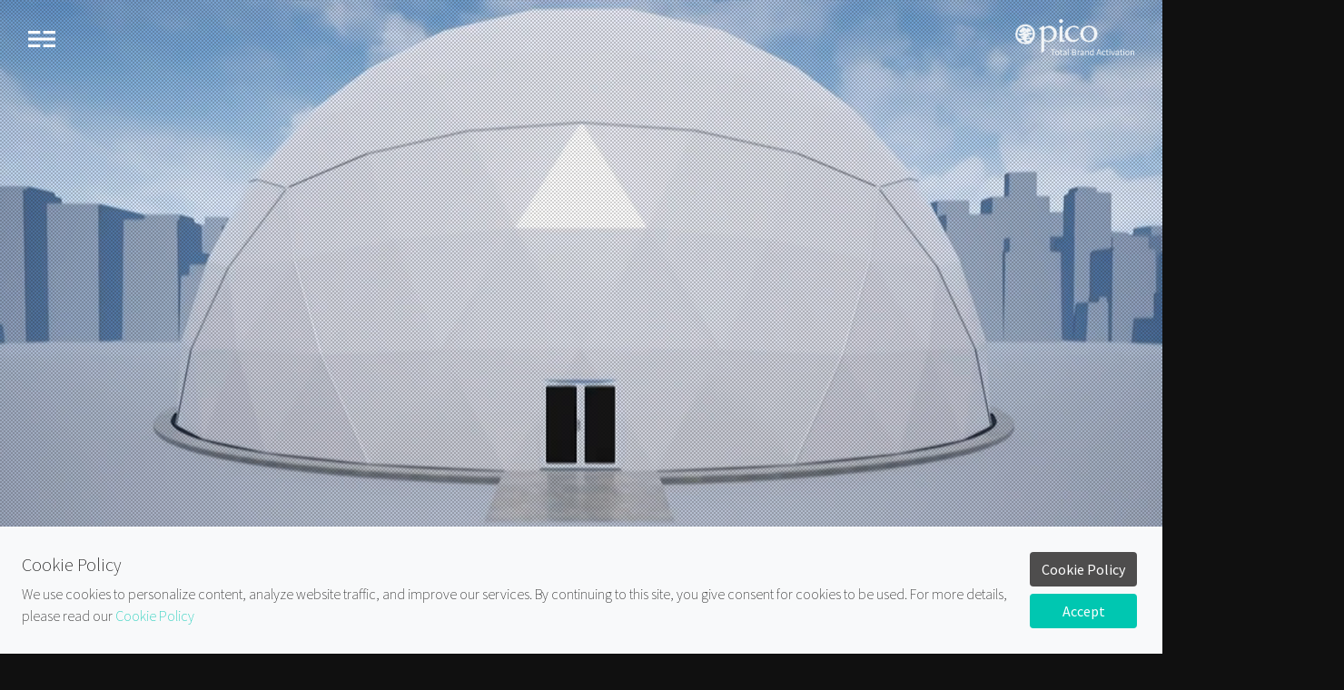

--- FILE ---
content_type: text/html; charset=UTF-8
request_url: https://www.picothai.com/
body_size: 6218
content:
<!DOCTYPE html>
<html>
  <head>
    <meta charset="utf-8" />
    <title>
       Pico
      (Thailand) Public Company Limited     </title>
    <meta
      name="viewport"
      content="width=device-width, initial-scale=1, shrink-to-fit=no"
    />
    <meta name="description" content="Pico, Brand, Activation, Exhibition, Event, Conference, Museum, Themed, Interior, Signage" />
    <meta name="title" content="Home" />
    <meta
      property="og:title"
      content="Pico (Thailand) Public Company Limited"
    />
    <meta property="og:type" content="website" />
    <meta property="og:url" content="https://www.picothai.com" />
    <meta
      property="og:image"
      content="https://www.picothai.com/themes/pico/assets/images/socialshare_logo.webp"
    />

    <link
      rel="icon"
      type="image/png"
      href="https://www.picothai.com/themes/pico/assets/images/pico-logo-withouttxt.png"
    />
    <link rel="preconnect" href="https://fonts.googleapis.com" />
    <link rel="preconnect" href="https://fonts.gstatic.com" crossorigin />
    <link
      href="https://fonts.googleapis.com/css2?family=Source+Sans+Pro:wght@200;400;600&display=swap"
      rel="stylesheet"
    />
    <link
      href="https://www.picothai.com/themes/pico/assets/vendor/bootstrap/pico/pico.css"
      rel="stylesheet"
    />
    <link
      href="https://www.picothai.com/themes/pico/assets/vendor/swiper/pico/custom.css"
      rel="stylesheet"
    />
    <link href="https://www.picothai.com/themes/pico/assets/css/theme.css?v=42" rel="stylesheet" />
        <script src="https://unpkg.com/scrollreveal@4.0.7/dist/scrollreveal.min.js"></script>
    <script src="https://cdn.jsdelivr.net/npm/js-cookie@3.0.5/dist/js.cookie.min.js"></script>
    <script
      src="https://kit.fontawesome.com/467a6409a8.js"
      crossorigin="anonymous"
    ></script>
    <!-- Google tag (gtag.js) -->
    <script
      async
      src="https://www.googletagmanager.com/gtag/js?id=G-32VPDE4GG7"
    ></script>
    <script>
      window.dataLayer = window.dataLayer || [];
      function gtag() {
        dataLayer.push(arguments);
      }
      gtag("js", new Date());

      gtag("config", "G-32VPDE4GG7");
    </script>
    <script
      src="https://challenges.cloudflare.com/turnstile/v0/api.js"
      async
      defer
    ></script>
  </head>
  <body>
    <!-- Header -->
    <nav id="main-nav" class="navbar fixed-top navbar-autohide navbar-dark">
    <div class="container-fluid flex-nowrap">
        <a class="menu-toggle d-md-none" data-toggle="modal" data-target="#site-menu">
            <img src="https://www.picothai.com/themes/pico/assets/images/menu.png" alt="Menu open">
        </a>
        <a class="menu-toggle d-none d-md-block" onclick="toggleNav()">
            <img src="https://www.picothai.com/themes/pico/assets/images/menu.png" alt="Menu open">
        </a>
        <div class="w-100">
            <div class="md-menu pl-4" style="display:none">
                <ul class="d-md-flex d-none m-0 p-0 justify-content-center">
                    <li class="active">
                        <a href="https://www.picothai.com">We Activate Brands</a>
                    </li>
                    <li >
                        <a href="https://www.picothai.com/ourproject">Project</a>
                    </li>
                    <li>
                        <a href="#" data-toggle="modal" data-target="#investor-modal">Investors</a>
                    </li>
                    <li >
                        <a href="https://www.picothai.com/join-us">Career</a>
                    </li>
                    <li>
                        <a href="#" data-toggle="modal" data-target="#contact-modal">Contact</a>
                    </li>
                    <li>
                        <a href="#" data-toggle="dropdown" data-display="static" class="dropdown-toggle">
                            Subsidiaries
                        </a>
                        <div class="dropdown-menu">
                            <ul>
                                <li>
                                    <a href="https://pxsystem.com" target="_blank">PX System</a>
                                </li>
                                <li>
                                    <a href="https://www.tcbn.co.th" target="_blank">TCBN</a>
                                </li>
                                <li>
                                    <a href="https://www.gkework.com" target="_blank">GKE</a>
                                </li>
                            </ul>
                        </div>
                    </li>
                    <li>
                        <a href="https://pico.com">Pico Global</a>
                    </li>
                </ul>
            </div>
        </div>
        <a class="navbar-brand mr-0" href="https://www.picothai.com">
            <img src="https://www.picothai.com/themes/pico/assets/images/pico-logo-h200.png" alt="Pico Thailand">
            <h1 id="site-name">Pico Thailand</h1>
        </a>
    </div>  
</nav>

<div id="site-menu" class="modal fade" tabindex="-1" role="dialog" aria-labelledby="site-menu" aria-hidden="true">
    <div class="container-fluid">
        <div class="modal-dialog">
            <div class="modal-content">    
                <ul>
                    <li class="active">
                        <a href="https://www.picothai.com">We Activate Brands</a>
                    </li>
                    <li >
                        <a href="https://www.picothai.com/ourproject">Project</a>
                    </li>
                    <li>
                        <a href="#" data-toggle="modal" data-target="#investor-modal">Investors</a>
                    </li>
                    <li>
                        <a href="#" data-toggle="modal" data-target="#contact-modal">Contact</a>
                    </li>
                    <li>
                        <a href="#" data-toggle="dropdown" data-display="static" class="dropdown-toggle">
                            Subsidiaries
                        </a>
                        <div class="dropdown-menu">
                            <ul>
                                <li>
                                    <a href="https://pxsystem.com" target="_blank">PX System</a>
                                </li>
                                <li>
                                    <a href="https://www.tcbn.co.th" target="_blank">TCBN</a>
                                </li>
                                <li>
                                    <a href="https://www.gkework.com" target="_blank">GKE</a>
                                </li>
                            </ul>
                        </div>
                    </li>
                    <li>
                        <a href="https://pico.com">Pico Global</a>
                    </li>
                </ul>
                <img class="logo" src="https://www.picothai.com/themes/pico/assets/images/pico-logo-h200.png" alt="Pico Logo" style="height:40px">
                <button type="button" class="close" data-dismiss="modal" aria-label="Close">
                    <img src="https://www.picothai.com/themes/pico/assets/images/menu-close.png" alt="Menu close">
                </button>
            </div>
        </div>
    </div>
</div>
    <!-- Content -->
    <div id="pico-hero">
    <div class="container">
        <!-- <div class="pico-hero-title">
            <h2 class="load-hidden">We</h2>
            <div class="left-corner load-hidden"></div>
            <h2 class="load-hidden fw-400">transform</h2>
            <div class="right-corner load-hidden"></div>
            <h2 class="load-hidden">brands. <i class="fas fa-volume"></i></h2>
        </div> -->
    </div>
    <div class="plus-white"></div>
    <div class="video-container">
        <video id="hero-video" autoplay playsinline muted loop>
            <source src="/storage/app/media/video/PicoFinalOARev03WithText05x.mp4" type="video/mp4">
        </video>
    </div>
    <div onclick="toggleHeroMute()" style="position:absolute;bottom:10px;left:15px;cursor:pointer">
        <i id="hero-video-volume-mute" class="fas fa-volume-mute" style="font-size:20px;"></i>
        <i id="hero-video-volume" class="fas fa-volume-up d-none" style="font-size:20px;"></i>
    </div>
</div>
<div id="experience-section" class="section bg-white py-6">
    <div class="container">
        <h2 class="text-green fw-200 fs-70px mb-4">
            Nothing tells a brand story 
            like an <span class="focus-keyword">experience</span>
        </h2>
        <h3 class="text-black fs-30px fw-200">
            Experience led, digital first. We create extraordinary and 
            effective experiences for our clients that excite and 
            engage audiences across channels.
        </h3>
    </div>
    <!-- <div class="arrow-down"></div> -->
</div>
<div class="section">
    <div class="row m-0 w-100">
        <div class="col-12 col-lg-6 p-0" style="background-color: #000;">
            <div class="p-7" style="height: 100%;display: flex;flex-direction: column;justify-content: center;">
                <h2 class="text-green fs-40px fw-200 mb-4">We activate brands</h2>
                <p class="lead">
                    The Pico Group activates brands
                    through a strategic combination of
                    experience design, brand
                    engagement, and digital enablement
                    to create extraordinary experiences
                    that emotionally connect with
                    audiences.
                </p>
            </div>
        </div>
        <div class="col-12 col-lg-6 p-0">
            <div class="circle3">
                <div class="c-engage">
                    <div>BRAND<br>ENGAGEMENT</div>
                </div>
                <div class="c-experience">
                    <div>EXPERIENCE<br>DESIGN</div>
                </div>
                <div class="c-digital">
                    <div>DIGITAL<br>ENABLEMENT</div>
                </div>
                <div class="c-total fs-30px">Total<br>Brand<br>Activation</div>
            </div>
        </div>
    </div>
    <!-- <div class="arrow-down white"></div> -->
</div>
<div class="section">
    <div class="row m-0 w-100">
        <div class="col-12 col-lg-6 p-0" style="background-color: #000;">
            <div class="p-7" style="height: 100%;display: flex;flex-direction: column;justify-content: center;">
                <h2 class="text-green fs-40px fw-200 mb-4">Pico Thailand Services</h2>
                <p class="lead">
                    We specialise in <span class="text-blue">Experiential</span>
                    <span class="text-blue">Marketing, Exhibition & Conference</span>,
                    and through-the-line <span class="text-blue">Brand
                    Activation</span> for both domestic and
                    international clients.
                    Pico Thailand will delivers
                    extraordinary experiences.
                </p>
                <p>
                    <a href="#" data-toggle="modal" data-target="#contact-modal" class="fs-30px">CONTACT US ></a>
                </p>
            </div>
        </div>
        <div class="col-12 col-lg-6 p-0 position-relative fs-30px text-center">
            <img src="https://www.picothai.com/themes/pico/assets/images/pico-thailand-service.png?v2" alt="Pico Thailand Services" class="img-cover pts-img">
            <div class="position-absolute d-flex align-items-center justify-content-center w-100 h-100 pts-brandact" style="top:0;left:0">
                <div style="margin-left: 40%;margin-bottom: 12%;">Brand<br>Activation</div>
            </div>
            <div class="position-absolute d-flex align-items-center justify-content-center w-100 h-100 pts-experien" style="top:0;left:0">
                <div style="margin-right: 40%;margin-bottom: 12%;">Experiential<br>Marketing</div>
            </div>
            <div class="position-absolute d-flex align-items-center justify-content-center w-100 h-100 pts-exhibition" style="top:0;left:0">
                <div style="margin-top: 40%;">Exhibition &<br>Conference</div>
            </div>
        </div>
    </div>
    <!-- <div class="arrow-down white"></div> -->
</div>
<div class="swiper-container work-swiper">
    <div class="swiper-wrapper">
                    <div class="swiper-slide work-featured work-swiper-slide" style="background-image:url(https://www.picothai.com/storage/app/uploads/public/63d/7df/ce6/63d7dfce6ae74574209379.jpg)">
                <a>
                    <div class="work-text pl-1 pl-lg-5">
                        <h3 class="fs-50px mb-0">ALL NEW MG5 Launch</h3>
                    </div>
                </a>
            </div>
                    <div class="swiper-slide work-featured work-swiper-slide" style="background-image:url(https://www.picothai.com/storage/app/uploads/public/63d/7e0/636/63d7e06363da4534655631.jpg)">
                <a>
                    <div class="work-text pl-1 pl-lg-5">
                        <h3 class="fs-50px mb-0">New Ford Ranger Launch Event and Roadshow</h3>
                    </div>
                </a>
            </div>
                    <div class="swiper-slide work-featured work-swiper-slide" style="background-image:url(https://www.picothai.com/storage/app/uploads/public/63d/7e0/125/63d7e01259d9b528989295.jpg)">
                <a>
                    <div class="work-text pl-1 pl-lg-5">
                        <h3 class="fs-50px mb-0">National Science and Technology Fair</h3>
                    </div>
                </a>
            </div>
            </div>
    <div class="swiper-button-next"></div>
    <div class="swiper-button-prev"></div>
    <div class="swiper-pagination"></div>
</div>
<div class="work-featured">
    <div class="work" style="background-image:url(/storage/app/media/esport/e-6.jpg)">
        <a href="https://www.picothai.com/depa-e-sport">
            <div class="work-text pl-1 pl-lg-5">
                <h3 class="fs-50px">depa Esport</h3>
                <div class="fs-30px fw-400">Featured Case Study ></div>
            </div>
        </a>
    </div>
    <div class="work" style="background-image:url(/storage/app/media/OR%20Dealer%202025/OR-001.jpg)">
        <a href="https://www.picothai.com/or-dealer-2025">
            <div class="work-text pl-1 pl-lg-5">
                <h3 class="fs-50px">OR Dealer Conference 2025</h3>
                <div class="fs-30px fw-400">Featured Case Study ></div>
            </div>
        </a>
    </div>
    <div class="work" style="background-image:url(/storage/app/media/ioniq-lab-2024/ioniq-04.jpg)">
        <a href="https://www.picothai.com/ioniq-lab-2024">
            <div class="work-text pl-1 pl-lg-5">
                <h3 class="fs-50px">IONIQ Lab 2024</h3>
                <div class="fs-30px fw-400">Featured Case Study ></div>
            </div>
        </a>
    </div>
    <div class="work" style="background-image:url(/storage/app/media/sustainability-expo-2024/SX-2004-02-1.jpg)">
        <a href="https://www.picothai.com/sustainability-expo-2024">
            <div class="work-text pl-1 pl-lg-5">
                <h3 class="fs-50px">Sustainability Expo 2024</h3>
                <div class="fs-30px fw-400">Featured Case Study ></div>
            </div>
        </a>
    </div>
    <div class="work" style="background-image:url(/storage/app/media/mhesi-fair/mhesi_01.jpg)">
        <a href="https://www.picothai.com/mhesi-fair">
            <div class="work-text pl-1 pl-lg-5">
                <h3 class="fs-50px">MHESI Fair 2024</h3>
                <div class="fs-30px fw-400">Featured Case Study ></div>
            </div>
        </a>
    </div>
    <div class="work" style="background-image:url(/storage/app/media/abac-apec/1-1.jpg)">
        <a href="https://www.picothai.com/abac-apec-2022">
            <div class="work-text pl-1 pl-lg-5">
                <h3 class="fs-50px">ABAC & APEC CEO Summit 2022</h3>
                <div class="fs-30px fw-400">Featured Case Study ></div>
            </div>
        </a>
    </div>
    <div class="work" style="background-image:url(/storage/app/media/ford-ranger-launch/Ford-Ranger-Launch-2.jpg)">
        <a href="https://www.picothai.com/ford-ranger-launch">
            <div class="work-text pl-1 pl-lg-5">
                <h3 class="fs-50px">Ford Ranger Launch</h3>
                <div class="fs-30px fw-400">Featured Case Study ></div>
            </div>
        </a>
    </div>
     <div class="work" style="background-image:url(/storage/app/media/rama-9-museum/Rama9-1.jpg)">
        <a href="https://www.picothai.com/rama-9-museum">
            <div class="work-text pl-1 pl-lg-5">
                <h3 class="fs-50px">The Rama 9 Museum</h3>
                <div class="fs-30px fw-400">Featured Case Study ></div>
            </div>
        </a>
    </div>
</div>

    <!-- Footer -->
    <div id="footer">
  <div
    class="text-center text-lg-left d-flex align-items-center"
    style="height: 100%"
  >
    <div class="container-fluid">
      <div class="p-3 p-lg-5">
        <h2 class="fw-200 fs-70px mb-4">
          We <span class="focus-keyword white">activate</span> brands.
        </h2>
        <p class="fs-30px">
          Have a conversation with us and see how we can activate your brand.
        </p>
      </div>
    </div>
  </div>
  <div class="container-fluid">
    <div class="row p-3 p-lg-5">
      <div class="col-12 col-lg-4 p-0">
        <ul id="social-icon">
          <li>
            <a href="https://www.linkedin.com/in/pico-thailand-1863a3b7"
              ><i class="fab fa-linkedin-in"></i
            ></a>
          </li>

          <li>
            <a href="https://www.facebook.com/th.pico"
              ><i class="fab fa-facebook-f"></i
            ></a>
          </li>
          <!-- <li>
                        <a href="#"><i class="fab fa-instagram"></i></a>
                    </li> -->
        </ul>
      </div>
      <div class="col-12 col-lg-8 p-0">
        <ul id="footer-navi">
          <li><a href="https://www.picothai.com/location">Location</a></li>
          <li><a href="https://www.picothai.com/privacy">Privacy</a></li>
          <li><a href="https://eleave.picothai.com/">Pico Connect</a></li>
        </ul>
      </div>
    </div>
  </div>
</div>

<div
  id="contact-modal"
  class="modal fade"
  tabindex="-1"
  role="dialog"
  aria-labelledby="contact-modal"
  aria-hidden="true"
>
  <div class="modal-dialog modal-dialog-centered modal-lg">
    <div class="modal-content px-3 pb-3 pt-5 px-lg-5 pb-lg-5">
      <h3 class="mb-3" style="margin-top: -24px">Contact</h3>

      <form
        id="contact-form"
        action="https://backoffice.picothai.com/api/contact"
        method="post"
        enctype="multipart/form-data"
      >
        <div
          class="border-left border-primary pl-2 mb-3"
          style="border-left-width: 3px !important"
        >
          Get in touch with us by completing this form and we will contact you.
        </div>
        <div class="row">
          <div class="col-12 mb-4">
            <label for="Enquiry" class="form-label">Enquiry *</label>
            <select class="form-control" id="Enquiry" name="Enquiry" required>
              <option selected value="Request for Proposal">
                Request for Proposal
              </option>
              <option value="Job Application">Job Application</option>
              <option value="Investor Relations">Investor Relations</option>
              <option value="Other">Other</option>
            </select>
          </div>
          <div class="col-12 col-lg-6 mb-4">
            <label for="Firstname" class="form-label">Firstname *</label>
            <input
              type="text"
              class="form-control"
              id="Firstname"
              name="Firstname"
              required
            />
          </div>
          <div class="col-12 col-lg-6 mb-4">
            <label for="Lastname" class="form-label">Lastname *</label>
            <input
              type="text"
              class="form-control"
              id="Lastname"
              name="Lastname"
              required
            />
          </div>
          <div class="col-12 col-lg-6 mb-4">
            <label for="Company" class="form-label">Company *</label>
            <input
              type="text"
              class="form-control"
              id="Company"
              name="Company"
              required
            />
          </div>
          <div class="col-12 col-lg-6 mb-4">
            <label for="Title" class="form-label">Title</label>
            <input type="text" class="form-control" id="Title" name="Title" />
          </div>
          <div class="col-12 col-lg-6 mb-4">
            <label for="Phone" class="form-label">Phone</label>
            <input type="text" class="form-control" id="Phone" name="Phone" />
          </div>
          <div class="col-12 col-lg-6 mb-4">
            <label for="Email" class="form-label">Work Email *</label>
            <input
              type="email"
              class="form-control"
              id="Email"
              name="Email"
              required
            />
          </div>
          <div class="col-12 mb-4">
            <label class="control-label" for="contactForm-detail"
              >Detail *</label
            >
            <textarea
              class="form-control"
              id="Detail"
              name="Detail"
              rows="5"
              required
            ></textarea>
          </div>
          <div class="col-12 col-lg-6 mb-4">
            <label for="Attachment" class="form-label">Attachment</label>
            <div>
              <input
                type="file"
                id="AttachmentFile"
                name="AttachmentFile"
                accept="application/pdf,application/msword"
              />
            </div>
          </div>
          <div class="col-12 mb-4">
            <div class="form-check">
              <input
                class="form-check-input"
                type="checkbox"
                id="Agree"
                name="Agree"
                required
              />
              <label class="form-check-label" for="Agree"
                >By checking this box, I hereby agree and understand that the
                contact information provided will be used by Pico to process my
                enquiry and that I shall be approached by a Pico-designated team
                to proceed with any actions relating to my request and the
                nature</label
              >
            </div>
          </div>
          <div class="col-12">
            <div
              id="contact-form-error"
              class="d-none alert alert-danger mb-4"
            ></div>
            <div
              class="cf-turnstile mb-4"
              data-sitekey="0x4AAAAAACD7m0IvK_GHz0Ez"
              data-theme="light"
              data-size="normal"
              data-callback="onSuccess"
            ></div>
            <button type="submit" class="btn btn-primary">Submit</button>
          </div>
        </div>
      </form>

      <button
        type="button"
        class="close"
        data-dismiss="modal"
        aria-label="Close"
      >
        <img
          src="https://www.picothai.com/themes/pico/assets/images/menu-close.png"
          alt="Menu close"
        />
      </button>
    </div>
  </div>
</div>

<div
  id="contact-success-modal"
  class="modal fade"
  tabindex="-1"
  role="dialog"
  aria-labelledby="contact-modal"
  aria-hidden="true"
>
  <div class="modal-dialog modal-dialog-centered modal-lg">
    <div class="modal-content px-3 pb-3 pt-5 px-lg-5 pb-lg-5">
      <p>
        We acknowledge receipt of your message and sincerely appreciate your
        interest in our company. We will contact you.
      </p>
      <div>
        <button
          type="button"
          class="btn btn-outline-primary"
          data-dismiss="modal"
          aria-label="Close"
        >
          OK
        </button>
      </div>
    </div>
  </div>
</div>

<div
  id="investor-modal"
  class="modal fade"
  tabindex="-1"
  role="dialog"
  aria-labelledby="contact-modal"
  aria-hidden="true"
>
  <div class="modal-dialog modal-dialog-centered modal-lg">
    <div class="modal-content px-3 pb-3 pt-5 px-lg-5 pb-lg-5">
      <h3 class="mb-3 fs-50px">Agreement</h3>
      <p class="lead">
        Before entering the "Investor" section, please read the following
        <a href="https://www.picothai.com/terms-and-conditions" target="_blank"
          >Disclaimer and Terms of Use</a
        >, and click on the "I Accept" button at the bottom of the page to
        confirm your acknowledgement of and agreement to the statements.
      </p>
      <div>
        <a href="https://www.picothai.com/investors" class="btn btn-primary rounded-0">
          I ACCEPT
        </a>
      </div>

      <button
        type="button"
        class="close"
        data-dismiss="modal"
        aria-label="Close"
      >
        <img
          src="https://www.picothai.com/themes/pico/assets/images/menu-close2.png"
          alt="Menu close"
        />
      </button>
    </div>
  </div>
</div>

<div id="cookie-policy" class="d-none fixed-bottom bg-light p-4 text-black">
  <div class="d-flex flex-column flex-lg-row align-items-center">
    <div>
      <h5>Cookie Policy</h5>
      <p class="m-0">
        We use cookies to personalize content, analyze website traffic, and
        improve our services. By continuing to this site, you give consent for
        cookies to be used. For more details, please read our
        <a href="https://www.pico.com/en/cookie-policy" target="_blank"
          >Cookie Policy</a
        >
      </p>
    </div>
    <div class="d-flex flex-row flex-lg-column">
      <a
        href="https://www.pico.com/en/cookie-policy"
        class="btn text-nowrap m-1"
        style="color: #fff; background-color: #4e4d4d"
        target="_blank"
        >Cookie Policy</a
      >
      <button
        onclick="acceptCookie()"
        type="button"
        class="btn text-nowrap m-1"
        style="color: #fff; background-color: #00c7b1"
      >
        Accept
      </button>
    </div>
  </div>
</div>
    <!-- Scripts -->
    <script src="https://code.jquery.com/jquery-3.5.1.min.js"></script>
    <script src="https://cdn.jsdelivr.net/npm/popper.js@1.16.0/dist/umd/popper.min.js"></script>
    <script src="https://stackpath.bootstrapcdn.com/bootstrap/4.5.0/js/bootstrap.min.js"></script>
    <script src="https://cdn.jsdelivr.net/npm/swiper@6/swiper-bundle.min.js"></script>
    <script src="https://www.picothai.com/themes/pico/assets/javascript/app.js?v=3454433"></script>
    <script>
      $("#contact-form").on("submit", function (e) {
        e.preventDefault();
        $.ajaxSetup({
          cache: false,
          contentType: false,
          processData: false,
        });
        var formData = new FormData($(this)[0]);
        $.post("https://backoffice.picothai.com/api/contact", formData)
          .done(function (data) {
            // console.log(data);
            $("#contact-form")[0].reset();
            $("#contact-modal").modal("hide");
            $("#contact-modal").on("hidden.bs.modal", function (e) {
              $("#contact-success-modal").modal("show");
            });
          })
          .fail(function (error) {
            $("#contact-form-error").removeClass("d-none");
            $("#contact-form-error").html(error.responseJSON.message);
          });
      });
    </script>
    <script src="/modules/system/assets/js/framework.combined-min.js"></script>
<link rel="stylesheet" property="stylesheet" href="/modules/system/assets/css/framework.extras-min.css">
 <script src="https://www.picothai.com/themes/pico/assets/javascript/home.js?x=v3.1"></script>  <script defer src="https://static.cloudflareinsights.com/beacon.min.js/vcd15cbe7772f49c399c6a5babf22c1241717689176015" integrity="sha512-ZpsOmlRQV6y907TI0dKBHq9Md29nnaEIPlkf84rnaERnq6zvWvPUqr2ft8M1aS28oN72PdrCzSjY4U6VaAw1EQ==" data-cf-beacon='{"version":"2024.11.0","token":"a171d74b8d9740de8196c0dbd81be212","r":1,"server_timing":{"name":{"cfCacheStatus":true,"cfEdge":true,"cfExtPri":true,"cfL4":true,"cfOrigin":true,"cfSpeedBrain":true},"location_startswith":null}}' crossorigin="anonymous"></script>
</body>
</html>

--- FILE ---
content_type: text/css
request_url: https://www.picothai.com/themes/pico/assets/css/theme.css?v=42
body_size: 5188
content:
:focus {
    outline: none;
}

a:hover {
    text-decoration: none;
}

/* main navigation */
body {
    background-color: #101010;
    padding-top: 82px;
    font-family: 'Source Sans Pro', sans-serif;
    font-weight: 200;
}
h1, h2, h3, h4, h5, h6 {
    font-weight: 200;
}
#main-nav {
    background-color: transparent;
    padding: 16px;
    transition: background-color 1s;
}
#main-nav ul li {
    display: block;
    list-style: none;
}
#main-nav ul li a {
    font-size: 20px;
    color: #fff;
    display: block;
    padding: 8px 24px;
}
#main-nav ul li a:hover {
    text-decoration: none;
    color: #ccc;
}
#main-nav ul li.active a {
    font-weight: 400;
}
body.modal-open .menu-toggle {
    display: none;
}
.menu-toggle {
    text-decoration: none;
    cursor: pointer;
}
.menu-toggle img {
    width: 30px;
    height: auto;
}
.navbar-brand img {
    height: 40px;
}
#site-name {
    display: none;
}
#site-menu {
    background-color: rgba(0,0,0,.7);
}
.navbar-autohide {
  transition: transform .5s;
}
.navbar-autohide.is-hidden {
  transform: translateY(-82px);
}
#site-menu .modal-dialog {
    margin: 0;
    max-width: 100%;
    width: 100%;
    height: 100vh;
    display: flex;
    align-items: center;
    justify-content: center;
}
#site-menu .modal-content {
    position: initial;
    background-color: transparent;
    border: 0;
}
#site-menu ul{
    list-style: none;
    padding: 0;
    margin: 0;
}
#site-menu li a {
    font-family: 'Source Sans Pro', sans-serif;
    color: #fff;
    font-size: 24px;
    display: block;
    text-align: center;
    margin-bottom: 10px;
    padding: 6px 0;
}
#site-menu li a:hover {
    text-decoration: none;
}
#site-menu .dropdown-menu li a {
    font-size: 20px;
}
#site-menu li.active a {
    color: #00c7b1;
}
#site-menu .logo {
    position: absolute;
    top: 24px;
    right: 16px;
}
#site-menu .close {
    position: absolute;
    top: 26px;
    left: 16px;
    opacity: 1;
}

#contact-modal .modal-content, #job-modal .modal-content, #apply-modal .modal-content, #apply-success-modal .modal-content {
    background-color: rgb(60, 60, 60);
    color: #fff;
    border-radius: 0;
    position: relative;
}
#job-modal-desc h1, #job-modal-desc h2, #job-modal-desc h3, #job-modal-desc h4, #job-modal-desc h5, #job-modal-desc h6 {
    color: #04c9b3;
    font-size: 24px;
}
#investor-modal .modal-content {
    position: relative;
}
#contact-modal .modal-content .close, #investor-modal .modal-content .close, #job-modal .modal-content .close, #apply-modal .modal-content .close {
    position: absolute;
    top: 10px;
    right: 10px;
}

.form-control {
    color: #f0f0f0;
    background-color: #5f5f5f;
    border-radius: 0;
    border-color: #999;
}
.form-control:focus {
    color: #fff;
    background-color: #555;
}
.custom-file {
    margin: 15px;
}
.custom-file-label::after {
    color: #f0f0f0;
    background-color: #03c7b1;
    border-radius: 0;
}

.dropdown-toggle::after {
    border-top: 0.2em solid;
    border-right: 0.2em solid transparent;
    border-left: 0.2em solid transparent;
}
.dropdown-menu.show {
    display: block;
    position: inherit;
    float: none;
    background-color: rgba(0,0,0,.8);
}
#main-nav ul li.show {
    position: relative;
}
#main-nav .dropdown-menu.show {
    position: absolute;
}
#main-nav .dropdown-menu ul {
    padding-left: 0;
}
#main-nav .dropdown-menu ul li a {
    font-size: 18px;
}

#pico-hero {
    margin-top: -82px;
    width: 100%;
    height: 100vh;
    overflow: hidden;
    background-attachment: fixed;
    background-position: center;
    background-repeat: no-repeat;
    background-size: cover;
    flex-direction: column;
    display: flex;
    justify-content: center;
    align-items: center;
    position: relative;
}
#pico-hero .pico-hero-title {
    padding: 50px;
    display: flex;
    justify-content: center;
    align-items: center;
}
#pico-hero .right-corner {
    background-image: url(../images/right-corner.png);
    background-repeat: no-repeat;
    background-size: 100%;
    background-position: bottom;
    width: 40px;
    height: 100px;
    margin-right: 30px;
}
#pico-hero .left-corner {
    background-image: url(../images/left-corner.png);
    background-repeat: no-repeat;
    background-size: 100%;
    width: 40px;
    height: 100px;
    margin-left: 30px;
}
#pico-hero .pico-hero-title h2 {
    text-align: center;
    font-family: 'Source Sans Pro', sans-serif;
    font-size: 60px;
    font-weight: 200;
    letter-spacing: 2px;
    line-height: 70px;
    margin: 0;
}
#pico-hero .video-container {
    position: absolute;
    top: 0;
    left: 0;
    width: 100%;
    height: 100%;
    overflow: hidden;
    z-index: -1;
}
#pico-hero .video-container video {
    object-fit: cover;
    width: 100%;
    height: 100%;
    min-width: auto;
    min-height: auto;
}
#pico-hero .video-container::after, .pico-page-hero .video-container::after {
    content: '';
    position: absolute;
    top: 0;
    left: 0;
    width: 100%;
    height: 100%;
    background: url(../images/video-overlay.png) repeat center top;
    pointer-events: none;
}
#pico-hero .plus-white {
    position: absolute;
    right: 20px;
    bottom: 20px;
}

#experience-section {
    min-height: 75vh;
}
.banner-video {
    min-height: 85vh;
}
.casestudy-section {
    height: 75vh;
}

.half-swiper {
    display: flex;
    background-color: #ddd;
    min-height: 75vh;
}
.half-swiper .swiper-container {
    height: 100%;
}
.half-swiper .hs-col {
    width: 50%;
}

.plus-white {
    background-image: url(../images/plus-white.png);
    background-repeat: no-repeat;
    background-size: 100%;
    width: 40px;
    height: 40px;
}
.plus-white.sm {
    width: 20px;
    height: 20px;
}

.pico-page-hero {
    margin-top: -82px;
    position: relative;
    width: 100%;
    padding: 142px 0 40px;
    overflow: hidden;
    text-align: center;
    background-attachment: fixed;
    background-position: center;
    background-repeat: no-repeat;
    background-size: cover;
}
.pico-page-hero .video-container {
    position: absolute;
    top: 0;
    left: 0;
    width: 100%;
    height: 100%;
    overflow: hidden;
    z-index: -1;
}
.pico-page-hero .video-container video {
    object-fit: cover;
    width: 100%;
    height: 100%;
    min-width: auto;
    min-height: auto;
}
.pico-page-hero .pico-hero-title {
    position: relative;
    padding: 50px;
    margin: 40px auto 80px;
    display: inline-block;
}
.pico-page-hero .right-corner {
    background-image: url(../images/right-corner.png);
    background-repeat: no-repeat;
    background-size: 100%;
    position: absolute;
    width: 80px;
    height: 80px;
    bottom: 0;
    right: 0;
}
.pico-page-hero .left-corner {
    background-image: url(../images/left-corner.png);
    background-repeat: no-repeat;
    background-size: 100%;
    position: absolute;
    width: 80px;
    height: 80px;
    top: 0;
    left: 0;
}
.pico-page-hero .pico-hero-title h1 {
    text-align: center;
    text-transform: uppercase;
    font-family: 'Source Sans Pro', sans-serif;
    font-size: 40px;
    font-weight: 400;
    letter-spacing: 10px;
    line-height: 50px;
}

.modal-content{
    color: #212529;
}

.circle3 {
    width: 100%;
    padding-top: 100%;
    position: relative;
    font-size: 20px;
}
.circle3 .c-engage, .circle3 .c-experience, .circle3 .c-digital {
    position: absolute;
    width: 55%;
    height: 55%;
    border-radius: 50%;
    background-color: rgba(0, 195, 179, .5);
    text-align: center;
    display: flex;
    align-items: center;
    justify-content: center;
}
.circle3 .c-engage {
    top: 9%;
    left: 22%;
}
.circle3 .c-engage div {
    margin-bottom: 52%;
}
.circle3 .c-experience {
    top: 30.2%;
    left: 10.4%;
}
.circle3 .c-experience div {
    margin-top: 35%;
    margin-right: 50%;
}
.circle3 .c-digital {
    top: 30.2%;
    right: 11.4%;    
}
.circle3 .c-digital div {
    margin-top: 34%;
    margin-left: 49%;
}
.circle3 .c-total {
    position: absolute;
    top: 0;
    left: 0;
    width: 100%;
    height: 100%;
    display: flex;
    align-items: center;
    justify-content: center;
    text-align: center;
}

iframe {
    width: 100%!important;
    height: 100%;
    min-height: 450px;
}

.icon24 {
    margin: 6px 0;
    color: #04c9b3;
    font-size: 24px;
    width: 24px;
    height: 24px;
    line-height: 24px;
}

.overlay-container {
    position: relative;
    z-index: 0;
}
.overlay-30 {
    position: absolute;
    top: 0;
    left: 0;
    width: 100%;
    height: 100%;
    background: rgba(0, 0, 0, .3);
    z-index: -1;
}
.overlay-50 {
    position: absolute;
    top: 0;
    left: 0;
    width: 100%;
    height: 100%;
    background: rgba(0, 0, 0, .5);
    z-index: -1;
}
.overlay-80 {
    position: absolute;
    top: 0;
    left: 0;
    width: 100%;
    height: 100%;
    background: rgba(0, 0, 0, .8);
    z-index: -1;
}

.img-avartar{
    border-radius: 50%;
    width: 100%;
    height: auto;
    box-sizing: border-box;
    border: 4px solid rgba(255,255,255,.3);
    margin: 20px auto;
    display: inline-block;
    max-width: 300px;
}

.work-card {
    position: relative;
    width: 100%;
    height: 100%;
}
.work-card .image-container {
    display: block;
    overflow: hidden;
    width: 100%;
    height: 100%;
}
.work-card:hover .image-container img {
    transform: scale(1.06);
    transition: transform 1s;
}
.work-card .image-container img {
    width: 100%;
    height: 100%;
    object-fit: cover;
}
.work-card:hover .card-text-ribbon {
    opacity: 1;
    transition: opacity .4s;
}
.work-card .card-text-ribbon {
    opacity: 0;
    display: flex;
    position: absolute;
    top: 0;
    left: 0;
    width: 100%;
    height: 100%;
    background-color: rgba(0,0,0,.6);
    flex-direction: column;
    justify-content: center;
    align-items: center;
}
.work-card .card-text-ribbon h3 {
    width: 90%;
    text-align: center;
    font-size: 1.4rem;
}
.work-card .card-text-ribbon h3 a {
    color: #fff;
}
.work-card .card-text-ribbon h3 a:hover {
    text-decoration: none;
}


.work-grid {
    display: flex;
    flex-direction: row;
    flex-wrap: wrap;
    justify-content: center;
    margin-left: -10px;
    margin-right: -10px;
}
.work-grid .card {
    width: 23.5%;
    margin: 0 10px 30px;
    border-radius: 0;
    border-bottom: 4px solid #00c7b1;
    background-color: #2a2a2a;
}
.work-grid .card .card-body {
    padding: 1.75rem;
}
.work-grid .card .card-text{
    color: #ababab;
}
.work-grid .card .card-tag{
    font-size: .8rem;
    margin-bottom: 0.75rem;
}
.work-grid .card .card-tag a.tag-item{
    color: #e5e5e5;
}
.work-grid .card .card-tag .tag-seperater{
    display: inline-block;
    margin: 0 4px;
    color: #9b9b9b;
}
.work-grid .card .card-img-top-container {
    overflow: hidden;
    height: 250px;
}
.work-grid .card .card-img-top {
    transition: transform .2s;
    object-fit: cover;
    height: 100%;
}
.work-grid .card:hover .card-img-top {
    transform: scale(1.06);
}

.pico-more {
    font-weight: 600;
    letter-spacing: 2px;
}
.pico-more:hover {
    text-decoration: none;
}
.pico-heading {
    letter-spacing: 4px;
    font-weight: 600;
    margin-bottom: 1rem!important;
}
.corner-line {
    background-image: url(../images/corner-line.png);
    background-repeat: no-repeat;
    width: 100%;
    height: 40px;
}
.fact-number {
    font-size: 50px;
    font-weight: 600;
    line-height: 60px;
}
.stock-code {
    font-size: 30px;
}

article .meta{
    font-size: 14px;
}
article .video-container video {
    width: 100%;
    height: auto;
    display: block;
} 

#footer {
    height: 100vh;
    display: flex;
    flex-direction: column;
}

#footer-navi{
    margin: 0 -15px;
    padding: 8px 0;
    list-style: none;
    display: flex;
    flex-direction: row;
    justify-content: flex-end;
    flex-wrap: wrap;
}
#footer-navi li{
    margin: 0 15px;
    display: block;
}
#footer-navi li.active a{
    color: #00c7b1;
}
#footer-navi a{
    font-size: 14px;
    color: #fff;
}
#footer-navi a:hover{
    text-decoration: none;
}
#footer-subnavi{
    margin: 0;
    padding: 8px 0;
    list-style: none;
    display: flex;
    flex-direction: row;
    justify-content: flex-start;
    flex-wrap: wrap;
}
#footer-subnavi li{
    margin-right: 16px;
    display: block;
}
#footer-subnavi a{
    font-size: 13px;
    color: #bbb;
}
#footer-navi a:hover{
    text-decoration: none;
}
#social-icon {
    margin: 0 -15px;
    padding: 0;
    list-style: none;
    display: flex;
    flex-direction: row;
    justify-content: flex-start;
}
#social-icon li{
    margin: 0 15px;
    display: block;
}
#social-icon a{
    color: #fff;
    font-size: 24px;
}
#pico-copyright{
    font-size: 13px;
    margin: 10px 0px;
    text-align: right;
    color: #bbb;
}

html.sr .load-hidden {
    visibility: hidden;
}

.section {
    background-repeat: no-repeat;
    background-size: cover;
    background-position: center center;
    background-attachment: fixed;
    position: relative;
    display: flex;
    align-items: center;
}
.section-no-fixed {
    background-repeat: no-repeat;
    background-size: cover;
    background-position: bottom center;
    position: relative;
    display: flex;
    align-items: center;
}
.section.bg-scroll {
    background-attachment: scroll;
}
.section .arrow-down {
    background-image: url(../images/arrow-down.png);
    background-repeat: no-repeat;
    background-size: 100%;
    width: 40px;
    height: 40px;
    position: absolute;
    right: 20px;
    bottom: 20px;
}
.section .arrow-down.white {
    background-image: url(../images/arrow-down-white.png);
}
.section .video-container {
    position: absolute;
    top: 0;
    left: 0;
    width: 100%;
    height: 100%;
    overflow: hidden;
    z-index: -1;
}
.section .video-container video {
    object-fit: cover;
    width: 100%;
    height: 100%;
    min-width: auto;
    min-height: auto;
}

.min-height-50vh {
    min-height: 50vh;
}
.min-height-65vh {
    min-height: 65vh;
}
.min-height-75vh {
    min-height: 75vh;
}
.min-height-85vh {
    min-height: 85vh;
}
.min-height-100vh {
    min-height: 100vh;
}
.bg-image {
    position: absolute;
    top: 0;
    left: 0;
    width: 100%;
    height: 100%;
    z-index: -2;
}
.bg-image img {
    width: 100%;
    height: 100%;
    object-fit: cover;
}
.bg-black-a04 {
    background-color: rgba(0,0,0,.4)!important;
}

#term-condition-section {
    height: 100vh;
    overflow-y: scroll;
    background-color: #ddd;
    padding-top: 130px;
    padding-bottom: 100px;
}

.gallery-top-container {
    position: relative;
}
.gallery-top-container .swiper-button-prev {
    left: -40px;
}
.gallery-top-container .swiper-button-next {
    right: -40px;
}
.gallery-top {
    border: 1px solid rgba(255, 255, 255, .3);
    width: 100%;
    height: 600px;
}
.gallery-thumbs {
    width:100%;
    height:150px;
}
.gallery-thumbs .swiper-slide{
    border: 1px solid rgba(255, 255, 255, .3); 
}
.gallery-thumbs .swiper-slide.with-play-icon::after {
    content: "\f144";
    font-family: "Font Awesome 5 Free";
    font-weight: 900;
    font-size: 60px;
    display: flex;
    position: absolute;
    width: 100%;
    height: 100%;
    justify-content: center;
    align-items: center;
    background-color: rgba(0,0,0, .5);
}
.gallery-thumbs .swiper-slide.swiper-slide-thumb-active{
    border-color: #57c8b2;
}
.swiper-slide { 
    background: no-repeat center center;
    background-size: cover;
}
.swiper-slide .video-container {
    height: 100%;
}
.swiper-slide .video-container video {
    width: 100%;
    height: 100%;
    display: block;
}
.swiper-slide iframe {
    width: 100%;
    height: 100%;
}

.work-masonry .grid-sizer, .work-masonry .grid-item { 
    width: 20%; 
}
.work-masonry .grid-item {
    height: 300px;
}
.work-masonry .grid-item--width2 { 
    width: 40%; 
}
.work-masonry .grid-item--height2 { 
    height: 600px;
}
.grid-item {
    padding: 4px;
}
.grid-item .item {
    display: flex;
    justify-content: center;
    align-items: center;
    width: 100%;
    height: 100%;
    color: #fff;
    background-color: red;
}


.lead {
    font-size: 1.5rem;
}
.text-semilight {
    color: #ddd!important;
    text-shadow: 0 0 4px rgba(0,0,0,.8);
}
.text-bright {
    text-shadow: 0 0 4px rgba(255,255,255,.8);
}
.text-green {
    color: #04c9b3;
}
.text-blue {
    color: #45a5e7;
}
.text-black {
    color: #111;
}
.fw-200 {
    font-weight: 200!important;
}
.fw-400 {
    font-weight: 400!important;
}
.fs-30px {
    font-size: 30px;
}
.fs-40px {
    font-size: 40px;
}
.fs-50px {
    font-size: 50px;
}
.fs-70px {
    font-size: 70px;
}

.focus-keyword {
    padding: 0 20px;
    font-size: 70px;
    height: 70px;
    font-weight: 400;
    line-height: 60px;
    display: inline-block;
    position: relative;
    margin: 0 10px;
}
.focus-keyword::after {
    content: "";
    background-image: url(../images/left-corner.png);
    background-repeat: no-repeat;
    background-size: 100%;
    width: 30px;
    height: 30px;
    position: absolute;
    top: 0;
    left: 0;
}
.focus-keyword::before {
    content: "";
    background-image: url(../images/right-corner.png);
    background-repeat: no-repeat;
    background-size: 100%;
    width: 30px;
    height: 30px;
    position: absolute;
    right: 0;
    bottom: 0;
}

.focus-keyword.sm {
    font-size: 40px;
    height: 40px;
    line-height: 40px;
}
.focus-keyword.sm::after, .focus-keyword.sm::before {
    width: 15px;
    height: 15px;
}
.focus-keyword.white::after {
    background-image: url(../images/left-corner-w.png);
}
.focus-keyword.white::before {
    background-image: url(../images/right-corner-w.png);
}

.top-0 {
    top: 0;
}
.bottom-0 {
    bottom: 0;
}

.img-full {
    width: 100%;
    height: auto;
}
.img-cover {
    display: block;
    width: 100%;
    height: 100%;
    object-fit: cover;
}

.accordion-slide {
    height: 70vh;
    display: flex;
}
.accordion-slide .slide {
    width: 13.333%;
    overflow: hidden;
    transition: width .3s;
    position: relative;
}
.accordion-slide .slide.active {
    width: 60%;
}
.accordion-slide .slide::before {
    content: "";
    width: 100%;
    height: 100%;
    position: absolute;
    top: 0;
    left: 0;
    background-color: rgba(0,0,0,.4);
    transition: background-color .3s;
    z-index: 1;
}
.accordion-slide .slide:hover::before {
    background-color: rgba(4,201,179,.3);
}
.accordion-slide .slide.active::before {
    display: none;
}
.accordion-slide .slide a {
    width: 60vw;
    height: 100%;
    display: block;
    position: relative;
}
.accordion-slide .slide .slide-text {
    position: absolute;
    width: 100%;
    height: 50%;
    bottom: 0;
    left: 0;
    display: flex;
    flex-direction: column;
    justify-content: flex-end;
    align-items: flex-start;
    background: rgb(0,0,0);
    background: linear-gradient(0deg, rgba(0,0,0,0.8) 0%, rgba(0,0,0,0) 100%);
    color: #fff;
    padding: 0 20px 30px;
    z-index: 2;
}
.accordion-slide .slide img {
    width: 100%;
    height: 100%;
    object-fit: cover;
}

.work-swiper-slide {
    min-height: 100vh;
}

.work-featured .work {
    position: relative;
    height: 100vh;
    background-size: cover;
    background-position: center;
}
.work-featured .work a {
    width: 100%;
    height: 100%;
    display: block;
}
.work-featured .work img {
    width: 100%;
    height: 100%;
    object-fit: cover;
}
.work-featured .work-text {
    position: absolute;
    width: 100%;
    height: 50%;
    bottom: 0;
    left: 0;
    display: flex;
    flex-direction: column;
    justify-content: center;
    align-items: start;
    background: rgb(0,0,0);
    background: linear-gradient(0deg, rgba(0,0,0,0.8) 0%, rgba(0,0,0,0) 100%);
    color: #fff;
    text-align: left;
    padding: 10px;
}

.pt-7 {
    padding-top: 120px;
}
.p-7 {
    padding: 120px;
}
.pt-6 {
    padding-top: 90px;
}
.py-7 {
    padding-top: 120px;
    padding-bottom: 120px;
}
.py-6 {
    padding-top: 90px;
    padding-bottom: 90px;
}
.p-6 {
    padding: 90px;
}
.mt-6 {
    margin-top: 90px;
}
.mb-n6 {
    margin-bottom: -90px;
}
.mt-n82 {
    margin-top: -82px;
}

#we-are-tomorrow .custom-parallax {
    bottom: -50px;
}


.custom-file-label {
    color: #ededed;
    background-color: #5f5f5f;
    border: 1px solid #999999;
    border-radius: 0;
}


#apply-form input[type=file]::file-selector-button {
    display: inline-block;
    font-weight: 400;
    color: #fff;
    text-align: center;
    vertical-align: middle;
    user-select: none;
    background-color: #00c7b1;
    border: 1px solid #00c7b1;
    padding: 0.375rem 0.75rem;
    font-size: 1rem;
    line-height: 1.5;
    border-radius: 0.25rem;
    transition: color 0.15s ease-in-out, background-color 0.15s ease-in-out, border-color 0.15s ease-in-out, box-shadow 0.15s ease-in-out;
}

#apply-form input[type=file]::file-selector-button:hover {
    background-color: #00a18f;
    border-color: #009484;
}


.shadow-from-top {
    position: absolute;
    top: 0;
    left: 0;
    width: 100%;
    height: 100%;
    z-index: 0;
    background: linear-gradient(180deg, rgba(0,0,0,.6) 0%, rgba(0,0,0,0) 100%);
}


/* // Extra small devices (portrait phones, less than 576px) */
@media (max-width: 575.98px) { 
    h1 {
        font-size: 1.5rem;
    }
    #main-nav {
        padding: 16px 0;
    }
    #site-menu .logo {
        right: 0;
    }
    #site-menu .close {
        left: 0;
    }
    #footer {
        height: 65vh;
    }
    #experience-section {
        min-height: 50vh;
    }
    .banner-video {
        min-height: inherit;
        aspect-ratio: 1.2;
    }
    .work-swiper-slide {
        min-height: inherit;
        aspect-ratio: 1;
    }
    #pico-hero {
        height: auto;
        aspect-ratio: 1;
    }
    #pico-hero .pico-hero-title, .pico-page-hero .pico-hero-title {
        width: 95%;
        padding: 60px 0;
    }
    .navbar-brand img {
        height: 30px;
    }
    #pico-hero .right-corner {
        width: 20px;
        height: 45px;
        margin-right: 10px;
    } 
    #pico-hero .left-corner {
        width: 20px;
        height: 45px;
        margin-left: 10px;
    }
    .plus-white {
        width: 30px;
        height: 30px;
    }
    .plus-white.sm {
        width: 16px;
        height: 16px;
    }
    .pico-page-hero .right-corner, .pico-page-hero .left-corner {
        background-size: 50px;
        width: 50px;
        height: 50px;
    }
    #pico-hero .pico-hero-title h2 {
        font-size: 28px;
        letter-spacing: 0;
        line-height: 30px;
    }
    .pico-page-hero .pico-hero-title h1 {
        font-size: 30px;
        line-height: 40px;
    }
    #footer-navi {
        padding: 8px 0 16px;
        justify-content: center;
    }
    #footer-subnavi {
        padding: 8px 0;
        justify-content: center;
    }
    #social-icon {
        justify-content: center;
    }
    #footer-navi li {
        margin: 6px;
    }
    #footer-subnavi li {
        margin: 6px;
    }
    #social-icon li {
        margin: 0 8px;
    }
    #pico-copyright {
        text-align: center;
    }
    .section {
        background-attachment: scroll;
    }
    .fs-30px {
        font-size: 18px;
    }
    .fs-40px, .focus-keyword.sm {
        font-size: 25px;
    }
    .fs-50px {
        font-size: 30px;
    }
    .fs-70px {
        font-size: 40px;
    }
    .focus-keyword {
        font-size: 40px;
        line-height: 30px;
        height: 40px;
        padding: 0 15px;
    }
    .focus-keyword::after {
        width: 20px;
        height: 20px;
    }
    .focus-keyword::before {
        width: 20px;
        height: 20px;
    }
    .gallery-top-container .swiper-button-prev {
        left: 12px;
    }
    .gallery-top-container .swiper-button-next {
        right: 12px;
    }
    .gallery-top {
        height: 400px;
    }
    .gallery-thumbs {
        height: 80px;
    }
    .work-masonry .grid-sizer, .work-masonry .grid-item { 
        width: 100%; 
    }
    .work-masonry .grid-item--width2 { 
        width: 100%; 
    }
    .work-masonry .grid-item--height2 { 
        height: 300px; 
    }
    .work-grid .card {
        width: 95%;
    }
    .work-card:hover .card-text-ribbon {
        transition: none;
    }
    .work-card .card-text-ribbon {
        opacity: 1;
        bottom: 0;
        top: auto;
        height: auto;
        padding: 20px 0;
    }
    .work-card .card-text-ribbon h3 {
        font-size: 1rem;
    }
    #we-are-tomorrow .text-block {
        position: initial!important;
    }
    .lead {
        font-size: 1.1rem;
    }
    #we-are-digital {
        padding-top: 130px;
        padding-bottom: 130px;
    }
    #we-are-tomorrow .custom-parallax {
        bottom: -20px;
    }
    .p-7 {
        padding: 40px;
    }
    .p-6 {
        padding: 30px;
    }
    .py-7 {
        padding-top: 40px;
        padding-bottom: 40px;
    }
    .py-6 {
        padding-top: 30px;
        padding-bottom: 30px;
    }
    .accordion-slide, .work-featured .work {
        height: 50vh;
    }
    .accordion-slide .slide .slide-text {
        padding: 0 8px 10px;
    }
    .circle3 {
        font-size: 13px;
    }
    .half-swiper {
        flex-wrap: wrap;
    }
    .half-swiper .hs-col {
        width: 100%;
    }
    .casestudy-section {
        height: 75vh;
    }
    #term-condition-section {
        height: auto;
        padding-top: 60px;
        padding-bottom: 60px;
    }
}

/* // Small devices (landscape phones, 576px and up) */
@media (min-width: 576px) and (max-width: 767.98px) { 
    h1 {
        font-size: 2rem;
    }
    #experience-section {
        min-height: 60vh;
    }
    .banner-video {
        min-height: inherit;
        aspect-ratio: 1.2;
    }
    #pico-hero {
        height: auto;
        aspect-ratio: 1.2;
    }
    .work-swiper-slide {
        min-height: inherit;
        aspect-ratio: 1.2;
    }
    #pico-hero .pico-hero-title {
        width: 95%;
        padding: 50px 0;
    }
    #pico-hero .right-corner {
        width: 24px;
        height: 50px;
        margin-right: 15px;
    } 
    #pico-hero .left-corner {
        width: 24px;
        height: 50px;
        margin-left: 15px;
    }
    .pico-page-hero .right-corner, .pico-page-hero .left-corner {
        background-size: 50px;
        width: 50px;
        height: 50px;
    }
    #pico-hero .pico-hero-title h2 {
        font-size: 30px;
        line-height: 40px;
    }
    .pico-page-hero .pico-hero-title h1 {
        font-size: 40px;
        line-height: 50px;
    }
    #footer-navi {
        padding: 8px 0 16px;
        justify-content: center;
    }
    #footer-subnavi {
        padding: 8px 0;
        justify-content: center;
    }
    #social-icon {
        justify-content: center;
    }
    #footer-navi li {
        margin: 8px;
    }
    #footer-subnavi li {
        margin: 8px;
    }
    #social-icon li {
        margin: 0 8px;
    }
    #pico-copyright{
        text-align: center;
    }
    .section {
        background-attachment: scroll;
    }
    .fs-30px {
        font-size: 25px;
    }
    .fs-40px, .focus-keyword.sm {
        font-size: 30px;
    }
    .fs-50px {
        font-size: 35px;
    }
    .fs-70px {
        font-size: 45px;
    }
    .focus-keyword {
        font-size: 45px;
        line-height: 35px;
        height: 45px;
        padding: 0 15px;
    }
    .focus-keyword::after {
        width: 20px;
        height: 20px;
    }
    .focus-keyword::before {
        width: 20px;
        height: 20px;
    }
    .work-masonry .grid-sizer, .work-masonry .grid-item { 
        width: 50%; 
    }
    .work-masonry .grid-item--width2 { 
        width: 50%; 
    }
    .work-masonry .grid-item--height2 { 
        height: 300px; 
    }
    .work-grid .card {
        width: 95%;
    }
    .work-card:hover .card-text-ribbon {
        transition: none;
    }
    .work-card .card-text-ribbon {
        opacity: 1;
        bottom: 0;
        top: auto;
        height: auto;
        padding: 20px 0;
    }
    .work-card .card-text-ribbon h3 {
        font-size: 1.1rem;
    }
    #we-are-tomorrow .text-block {
        position: initial!important;
    }
    .lead {
        font-size: 1.2rem;
    }
    #we-are-digital {
        padding-top: 80px;
        padding-bottom: 80px;
    }
    .p-7 {
        padding: 50px;
    }
    .p-6 {
        padding: 40px;
    }
    .py-7 {
        padding-top: 50px;
        padding-bottom: 50px;
    }
    .py-6 {
        padding-top: 40px;
        padding-bottom: 40px;
    }
    .accordion-slide, .work-featured .work {
        height: 55vh;
    }
    .accordion-slide .slide .slide-text {
        padding: 0 12px 16px;
    }
    .circle3 {
        font-size: 18px;
    }
    #term-condition-section {
        height: auto;
        padding-top: 80px;
        padding-bottom: 80px;
    }
    #footer {
        height: 65vh;
    }
}

/* // Medium devices (tablets, 768px and up) */
@media (min-width: 768px) and (max-width: 991.98px) { 
    #pico-hero .pico-hero-title {
        width: 90%;
        padding: 50px 0;
    }
    #pico-hero .right-corner {
        width: 32px;
        height: 70px;
        margin-right: 20px;
    } 
    #pico-hero .left-corner {
        width: 32px;
        height: 70px;
        margin-left: 20px;
    }
    .pico-page-hero .right-corner, .pico-page-hero .left-corner {
        background-size: 70px;
        width: 70px;
        height: 70px;
    }
    #pico-hero .pico-hero-title h2 {
        font-size: 40px;
        line-height: 50px;
    }
    .pico-page-hero .pico-hero-title h1 {
        font-size: 40px;
        line-height: 50px;
    }
    #footer-navi {
        padding: 8px 0 16px;
        justify-content: center;
    }
    #footer-subnavi {
        padding: 8px 0;
        justify-content: center;
    }
    #social-icon {
        justify-content: center;
    }
    #footer-navi li {
        margin: 0 8px;
    }
    #footer-subnavi li {
        margin: 0 8px;
    }
    #social-icon li {
        margin: 0 8px;
    }
    #pico-copyright{
        text-align: center;
    }
    .section {
        background-attachment: scroll;
    }
    .work-masonry .grid-sizer, .work-masonry .grid-item { 
        width: 50%; 
    }
    .work-masonry .grid-item--width2 { 
        width: 100%; 
    }
    .work-grid .card {
        width: 45%;
    }
    .work-card:hover .card-text-ribbon {
        transition: none;
    }
    .work-card .card-text-ribbon {
        opacity: 1;
        bottom: 0;
        top: auto;
        height: auto;
        padding: 20px 0;
    }
    .work-masonry .grid-sizer, .work-masonry .grid-item { 
        width: 50%; 
    }
    .work-masonry .grid-item--width2 { 
        width: 50%; 
    }
    .work-masonry .grid-item--height2 { 
        height: 300px; 
    }
    .work-card .card-text-ribbon h3 {
        font-size: 1.2rem;
    }
    #we-are-tomorrow .text-block {
        position: initial!important;
    }
    .lead {
        font-size: 1.2rem;
    }
    #we-are-digital {
        padding-top: 40px;
        padding-bottom: 40px;
    }
    .p-7 {
        padding: 60px;
    }
    .p-6 {
        padding: 50px;
    }
    .py-7 {
        padding-top: 60px;
        padding-bottom: 60px;
    }
    .py-6 {
        padding-top: 50px;
        padding-bottom: 50px;
    }
    .accordion-slide, .work-featured .work {
        height: 60vh;
    }
    .circle3 {
        font-size: 18px;
    }
    #main-nav ul li a {
        font-size: 18px;
        padding: 8px 14px;
    }
    #term-condition-section {
        height: auto;
        padding-top: 80px;
        padding-bottom: 80px;
    }
}

/* // Large devices (desktops, 992px and up) */
@media (min-width: 992px) and (max-width: 1199.98px) { 
    #pico-hero .pico-hero-title {
        width: 90%;
        padding: 50px 0;
    }
    #pico-hero .right-corner {
        width: 36px;
        height: 80px;
        margin-right: 20px;
    } 
    #pico-hero .left-corner {
        width: 36px;
        height: 80px;
        margin-left: 20px;
    }
    #pico-hero .pico-hero-title h2 {
        font-size: 50px;
        line-height: 60px;
    }
    #footer-navi li {
        margin-right: 15px;
    }
    #footer-subnavi li {
        margin-right: 15px;
    }
    #social-icon li {
        margin-left: 20px;
    }
    .work-grid .card {
        width: 30%;
    }
    .p-7 {
        padding: 70px;
    }
    .p-6 {
        padding: 60px;
    }
    .accordion-slide, .work-featured .work {
        height: 65vh;
    }
    .circle3 {
        font-size: 18px;
    }
    #main-nav ul li a {
        font-size: 18px;
        padding: 8px 18px;
    }
}


.zoom-in-out {
    animation: zoom-in-out 29s infinite;
}
@keyframes zoom-in-out {
  0% {
    transform: scale(1, 1);
  }
  50% {
    transform: scale(1.2, 1.2);
  }
  100% {
    transform: scale(1, 1);
  }
}

--- FILE ---
content_type: application/javascript
request_url: https://www.picothai.com/themes/pico/assets/javascript/app.js?v=3454433
body_size: 305
content:
/*
 * Auto hide navbar
 */
jQuery(document).ready(function($){
    var $header = $('.navbar-autohide'),
        scrolling = false,
        previousTop = 0,
        currentTop = 0,
        scrollDelta = 10,
        scrollOffset = 500

    $(window).on('scroll', function(){
        if (!scrolling) {
            scrolling = true

            if (!window.requestAnimationFrame) {
                setTimeout(autoHideHeader, 250)
            }
            else {
                requestAnimationFrame(autoHideHeader)
            }
        }
        if( $(window).scrollTop() > 0 ){
            $header.addClass('bg-black-a04');
        }else{
            $header.removeClass('bg-black-a04');
        }
    })

    function autoHideHeader() {
        var currentTop = $(window).scrollTop()

        // Scrolling up
        if (previousTop - currentTop > scrollDelta) {
            $header.removeClass('is-hidden')
        }
        else if (currentTop - previousTop > scrollDelta && currentTop > scrollOffset) {
            // Scrolling down
            $header.addClass('is-hidden')
        }

        previousTop = currentTop
        scrolling = false
    }
    
    $('.custom-file-input').change(function(e){
        if( e.target.files[0] ){
            var fileName = e.target.files[0].name;
            $(this).prev('.custom-file-label').html(fileName);
        }else{
            $(this).prev('.custom-file-label').html('Please select a file');
        } 
    });
    
    
    if( !Cookies.get('AcceptCookie') ){
        $('#cookie-policy').removeClass('d-none');
    }
    
});

function toggleNav() {
    $('.md-menu').fadeToggle();
}

function acceptCookie() {
    $('#cookie-policy').addClass('d-none');
    Cookies.set('AcceptCookie', 1, { expires: 30 });
}



--- FILE ---
content_type: application/javascript
request_url: https://www.picothai.com/themes/pico/assets/javascript/home.js?x=v3.1
body_size: 216
content:
var sr = ScrollReveal();

// sr.reveal('#pico-hero .right-corner', {
//     origin : 'left',
//     delay    : 200,
//     distance : '150px',
// });
// sr.reveal('#pico-hero .left-corner', {
//     origin : 'right',
//     delay    : 200,
//     distance : '150px',
// });
// sr.reveal('#pico-hero h2', {
//     origin : 'bottom',
//     delay    : 500,
//     distance : '200px',
// });

sr.reveal('.c-engage', {
    origin : 'top',
    delay    : 800,
    distance : '200px',
    easing   : 'ease-in-out',
    interval : 500,
});
sr.reveal('.c-experience', {
    origin : 'left',
    delay    : 1600,
    distance : '200px',
    easing   : 'ease-in-out',
    interval : 1000,
});
sr.reveal('.c-digital', {
    origin : 'right',
    delay    : 2500,
    distance : '200px',
    easing   : 'ease-in-out',
    interval : 1500,
});
sr.reveal('.c-total', {
    delay    : 3500,
    interval : 2500,
});

sr.reveal('.pts-img', {
    delay    : 800,
    interval : 500,
});
sr.reveal('.pts-brandact', {
    origin : 'right',
    delay    : 1500,
    distance : '200px',
    easing   : 'ease-in-out',
    interval : 1000,
});
sr.reveal('.pts-experien', {
    origin : 'left',
    delay    : 2500,
    distance : '200px',
    easing   : 'ease-in-out',
    interval : 1500,
});
sr.reveal('.pts-exhibition', {
    origin : 'bottom',
    delay    : 3000,
    distance : '200px',
    easing   : 'ease-in-out',
    interval : 2000,
});


var swiper = new Swiper(".work-swiper", {
  pagination: {
    el: ".swiper-pagination",
  },
  autoplay: {
    delay: 4000,
  },
  navigation: {
    nextEl: ".swiper-button-next",
    prevEl: ".swiper-button-prev",
  },
});

function toggleHeroMute(){
    var v = document.getElementById('hero-video');
    var vlm = document.getElementById('hero-video-volume-mute');
    var vl = document.getElementById('hero-video-volume');
    if (v.muted === true) {
      v.muted = false;
      vl.classList.remove('d-none');
      vlm.classList.add('d-none');
    }else{
      v.muted = true;
      vl.classList.add('d-none');
      vlm.classList.remove('d-none');
    }
}